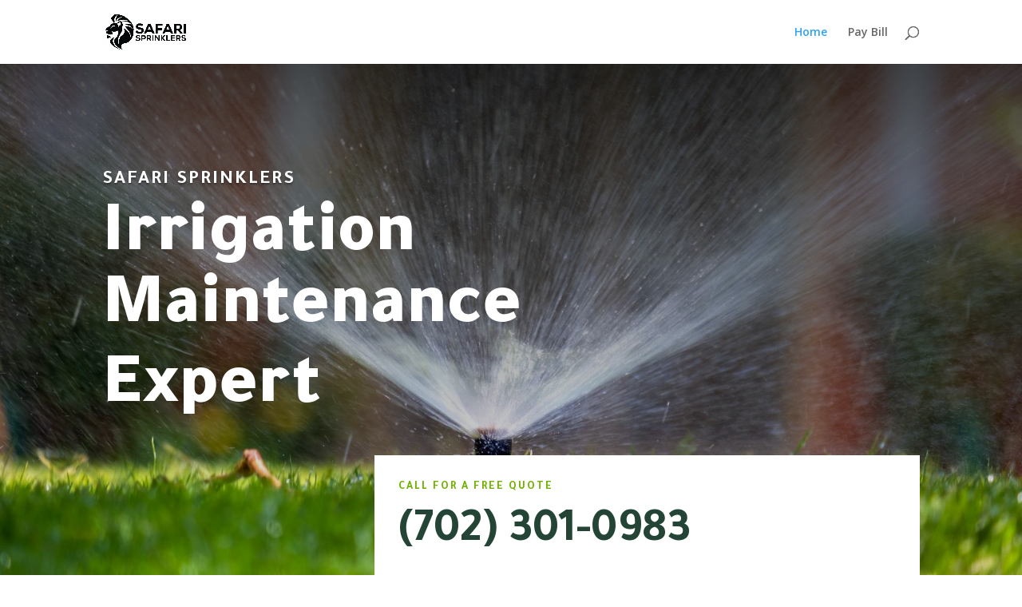

--- FILE ---
content_type: text/css
request_url: https://safarisprinkler.com/wp-content/et-cache/9/et-core-unified-deferred-9.min.css?ver=1753055679
body_size: 384
content:
.et_pb_slider_0 .et_pb_slide_description,.et_pb_slider_0.et_pb_slider_fullwidth_off .et_pb_slide_description{padding-top:0px;padding-bottom:60px}.et_pb_slider_0 .et-pb-slider-arrows .et-pb-arrow-prev,.et_pb_slider_0 .et-pb-slider-arrows .et-pb-arrow-next{color:#244435}.et_pb_slider_0 .et_pb_slide .et_pb_slide_description{text-shadow:0em 0em 0.3em RGBA(0,0,0,0)}.et_pb_slider_0 .et-pb-controllers a,.et_pb_slider_0 .et-pb-controllers .et-pb-active-control{background-color:#244435}.et_pb_slider_0.et_pb_slider .et_pb_slide_description .et_pb_slide_title{font-family:'Tajawal';font-weight:700;color:#244435!important;font-size:18px!important;line-height:1.8em}.et_pb_slider_0.et_pb_slider,.et_pb_slider_0.et_pb_slider .et_pb_slide_content{line-height:1.5em}.et_pb_slider_0.et_pb_slider .et_pb_slide_content{font-family:'Tajawal';font-weight:700;text-transform:uppercase;color:#666666;font-size:12px;letter-spacing:3px}.et_pb_slider_0 .et_pb_slide_description .et_pb_slide_title{margin-bottom:30px}.et_pb_slider .et_pb_slide_0,.et_pb_slider .et_pb_slide_1{background-color:RGBA(0,0,0,0)}.et_pb_image_1{text-align:center}.et_pb_image_2,.et_pb_image_3{text-align:left;margin-left:0}.et_pb_image_2 .et_pb_image_wrap,.et_pb_image_3 .et_pb_image_wrap{box-shadow:6px 6px 18px 0px rgba(0,0,0,0.3)}.et-l--post>.et_builder_inner_content>.et_pb_section.et_pb_section_3,.et-l--post>.et_builder_inner_content>.et_pb_section.et_pb_section_4,.et-l--post>.et_builder_inner_content>.et_pb_section.et_pb_section_5{background-color:#f3f7f0!important}.et_pb_section_4{background-size:contain!important;background-position:center bottom!important;background-repeat:no-repeat!important;background-image:url(https://safarisprinkler.com/wp-content/uploads/2025/07/landscape-maintenance-37.png)!important;z-index:1}.et_pb_section_4.et_pb_section{margin-top:-20px}.et_pb_row_4.et_pb_row{padding-top:0px!important}.et_pb_row_4,.et_pb_pagebuilder_layout.single-post:not(.et-tb-has-body) #main-content .et_pb_row.et_pb_row_4{width:100%}.et_pb_section_5{background-repeat:repeat!important;background-image:linear-gradient(180deg,#244435 0%,rgba(36,68,53,0.44) 100% 100%),url(https://safarisprinkler.com/wp-content/uploads/2025/07/Safari_072025_013.jpg)!important}.et_pb_row_5.et_pb_row{margin-top:-30px!important}.et_pb_row_5{flex-wrap:nowrap}.et_pb_row_6.et_pb_row{padding-top:5vw!important}.et_pb_text_8{text-align:left;color:#000000!important}.et_pb_text_8 h1{font-weight:700;text-transform:uppercase;font-size:50px}.et_pb_text_9{margin-bottom:0px!important;text-align:left}.et_pb_text_9 h4{font-family:'Tajawal';font-weight:700;text-transform:uppercase;color:#FFFFFF!important;font-size:14px;letter-spacing:2px;line-height:1.5em}.et_pb_text_10{text-align:left;font-family:'Tajawal';font-weight:700;color:#FFFFFF!important;font-size:70px;line-height:1.2em}.et_pb_text_10 a{color:#FE9638}.et_pb_text_10 h3{color:#FFFFFF!important}@media only screen and (max-width:980px){.et_pb_slider_0.et_pb_slider .et_pb_slides .et_pb_slide_description .et_pb_slide_title{font-size:16px!important}.et_pb_text_9 h4{font-size:13px}.et_pb_text_10{font-size:50px}.et_pb_text_10 h1{font-size:55px}}@media only screen and (max-width:767px){.et_pb_slider_0.et_pb_slider .et_pb_slides .et_pb_slide_description .et_pb_slide_title{font-size:14px!important}.et_pb_text_9 h4{font-size:12px}.et_pb_text_10{font-size:30px}}